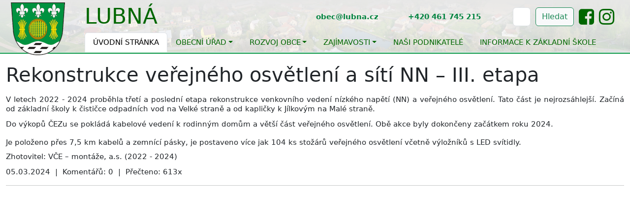

--- FILE ---
content_type: text/html; charset=UTF-8
request_url: http://www.lubna.cz/clanky/1045-rekonstrukce-verejneho-osvetleni-a-siti-nn-iii-etapa/
body_size: 7099
content:
<!DOCTYPE html>
<html lang="cs">
<head>
    <!-- Required meta tags -->
    <meta charset="utf-8">
    <meta name="viewport" content="width=device-width, initial-scale=1, shrink-to-fit=no">
    <title>Rekonstrukce veřejného osvětlení a sítí NN – III. etapa - Obec Lubná - Oficiální stránky obce</title>


    <!-- Fonts -->
    <link rel="stylesheet" href="/font-awesome-4.7.0/css/font-awesome.min.css">

    <link href="https://cdn.jsdelivr.net/npm/bootstrap@5.3.3/dist/css/bootstrap.min.css" rel="stylesheet">
    <script src="https://cdn.jsdelivr.net/npm/bootstrap@5.3.3/dist/js/bootstrap.bundle.min.js"></script>

    <script src="https://code.jquery.com/jquery-3.5.1.min.js"></script>
    <script src="https://cdn.jsdelivr.net/npm/@popperjs/core@2.5.4/dist/umd/popper.min.js"></script>


    <style>
    /* HERO slider specific container – avoid overriding Bootstrap .container globally */
    .hero-container {
        width: 100%;
        height: 420px;
        position: relative;
    }

    .hero-container .other-content {
        position: absolute;
        bottom: 0;
        left: 0;
        width: 100%;
        text-align: left;
        z-index: 2;
        background: rgba(0, 0, 0, 0.75); /* Black background with transparency */
        color: #f1f1f1;
    }

    .hero-container .slide {
        z-index: 1;
        position: absolute;
        width: 100%;
        top: 0;
        left: 0;
        height: 100%;
        transition: opacity 2s ease-in-out;
        background-position: center center;
        background-repeat: no-repeat;
        background-size: cover;
        opacity:1;
    }

    .hero-container .slide.show {
        opacity: 1;
    }

    div {
        font-size: 11pt;
    }

    p {
        font-size: 11pt;
    }

    div.bgmainimg, div.bgmainimg-all {
        height: 450px;
        background-image: linear-gradient(to bottom, rgba(0, 0, 0, 0.8) 0%, rgba(0, 0, 0, 0) 40%), url("/lubna_panorama.jpg");
        background-position: center;
        background-size: cover;
        border-bottom: 1px solid #007700;
    }

    div.bgmainimg-all {
        margin-bottom: 20px;
        height: 108px;
    }

    div.menubox {
        padding: 0px;
        margin: 0px;
        height: 100px;
        background-color: #fff;
        background: linear-gradient(to bottom, rgba(255, 255, 255, 0.90), rgba(255, 255, 255, 0.80));
    }

    div.menubox a {
        color: #006600;
        background: none;
        text-transform: uppercase;
    }

    div.menubox-obal {
        border-bottom: 0px solid #eee;
        padding: 0px;
        margin: 0px;
    }

    div.menubox-menu {
        opacity: 1;
    }

    div.main-max-width {
        max-width: 1680px;
    }

    h2 {
        font-size: 1.9em;
    }

        .arrow {
            cursor: pointer;
            font-size: 2em;
            user-select: none;
            vertical-align: middle;
        }

        .carousel-image {
            display: none;
        }
        .carousel-image.active {
            display: block;
        }

    .fade {
        /*opacity: 0; */
        transition: opacity 1s; /* Doba trvání přechodu je nyní 2 sekundy */
    }

    .fade-in {
        opacity: 1;
    }

            .text-quick-messages:nth-child(even) {
            background-color: #f8f8f8; /* Nastavte požadovanou barvu pozadí */
            border-top: 1px solid #e8e8e8;
            border-bottom: 1px solid #e8e8e8;
        }


    a {
        color: #00923F;
    }

    .no-gutters {
        margin-right: 0;
        margin-left: 0;
    }

    .no-gutters > .col,
    .no-gutters > [class*="col-"] {
        padding-right: 0;
        padding-left: 0;
    }

    .card {
        margin-bottom: 0; /* Remove vertical margins */
        border-radius: 0; /* Square edges */
        min-height: 210px;
        padding: 10px;
        border: 1px solid white;
    }

    .card .card-starosta {
        border: 1px solid white;
    }

    .card-body {
        color: white; /* White text */
        padding: 10px; /* Adjusted padding */
    }

    .card-one { background-color: #c6be17; } /* Background color */
    .card-two { background-color: #c6be17; } /* Background color */
    .card-three { background-color: #c6be17; } /* Background color */
    .card-four { background-color: #c6be17; } /* Background color */

    .calendar {
        display: grid;
        grid-template-columns: repeat(7, 1fr); /* 7 columns for 7 days */
        grid-template-rows: repeat(4, auto); /* 4 rows for 4 weeks */
        gap: 1px; /* Small gap between cells */
    }

    .calendar-day {
        border: 1px solid #fff;
        border-radius: 50%; /* Circular cells */
        display: flex;
        justify-content: center;
        align-items: center;
        width: 18px; /* Fixed width */
        height: 18px; /* Fixed height */
        font-size: 0.8em;
    }

    .full-width {
        width: 100%;
    }

    div.card a {
        color: white;
    }

    nav.navbar.bootsnav {
        background-color: #4B4138;
        font-family: 'Nunito', sans-serif;
        padding: 5px 10px 0 10px;
        margin-bottom: 150px;
        border: none;
        border-radius: 5px;
    }

    nav.navbar.bootsnav .navbar-collapse {
        padding: 0;
    }

    nav.navbar.bootsnav ul.nav > li > a {
        color: #fff;
        background-color: transparent;
        font-size: 16px;
        font-weight: 700;
        text-transform: uppercase;
        text-align: left;
        letter-spacing: 1px;
        padding: 17px 7px 17px 7px;
        margin: 0 10px 0 0;
        border: none;
        border-radius: 0;
        overflow: hidden;
        position: relative;
        z-index: 1;
        transition: all 0.3s ease;
    }

    nav.navbar.bootsnav ul.nav > li.dropdown > a {
        padding: 17px 17px 17px 5px;
    }

    nav.navbar.bootsnav ul.nav > li.active > a,
    nav.navbar.bootsnav ul.nav > li.active > a:hover,
    nav.navbar.bootsnav ul.nav > li > a:hover,
    nav.navbar.bootsnav ul.nav > li.on > a {
        color: #333;
        background-color: transparent;
    }

    nav.navbar.bootsnav li.dropdown ul.dropdown-menu.megamenu-content li a:hover,
    nav.navbar.bootsnav li.dropdown ul.dropdown-menu li a:hover,
    nav.navbar.bootsnav li.dropdown ul.dropdown-menu li a.dropdown-toggle:active,
    nav.navbar ul.nav li.dropdown.on ul.dropdown-menu li.dropdown.on > a {
        color: #fff;
        background-color: #8ec609;
    }

    nav.navbar.bootsnav ul.nav > li > a>span:before,
    nav.navbar.bootsnav ul.nav > li > a>span:after {
        content: '';
        background-color: #fff;
        width: 100%;
        border-radius: 7px 7px 0 0;
        position: absolute;
        left: 0;
        top: 100%;
        z-index: -1;
        transition: all 0.3s;
    }

    nav.navbar.bootsnav ul.nav > li > a>span:after {
        background-color: #8ec609;
        height: 7px;
        width: 80%;
        border-radius: 10px;
        transform: translateX(-50%) scaleX(0);
        top: auto;
        bottom: 7px;
        left: 50%;
    }

    nav.navbar.bootsnav ul.nav > li.active > a>span:before,
    nav.navbar.bootsnav ul.nav > li.active > a:hover>span:before,
    nav.navbar.bootsnav ul.nav > li > a:hover>span:before,
    nav.navbar.bootsnav ul.nav > li.on > a>span:before {
        top: 0;
    }

    nav.navbar.bootsnav ul.nav > li.active > a>span:after,
    nav.navbar.bootsnav ul.nav > li.active > a:hover>span:after,
    nav.navbar.bootsnav ul.nav > li > a:hover>span:after,
    nav.navbar.bootsnav ul.nav > li.on > a>span:after {
        transform: translateX(-50%) scaleX(1);
    }

    nav.navbar.bootsnav ul.nav > li.dropdown > a.dropdown-toggle:after {
        color: #8ec609;
        font-size: 15px;
        margin: 0 0 0 7px;
        position: absolute;
        top: 17px;
        right: 3px;
        transition: all 0.3s;
    }

    nav.navbar.bootsnav ul.nav > li.dropdown > ul {
        background-color: #4B4138;
        border-radius: 0;
        box-shadow: 0 0 5px rgba(0,0,0,0.15);
        transform: scaleY(0);
        transform-origin: top center;
        visibility: hidden;
        transition: all 0.3s ease;
    }

    nav.navbar.bootsnav ul.nav > li.dropdown.on > ul {
        visibility: visible !important;
        transform: scaleY(1);
    }

    .dropdown-menu.multi-dropdown {
        position: absolute;
        left: -100% !important;
    }

    nav.navbar.bootsnav li.dropdown ul.dropdown-menu {
        background-color: #4B4138;
        border: none;
        top: 100%;
        z-index: 1;
        transition: all 0.3s ease;
    }

    nav.navbar.bootsnav li.dropdown ul.dropdown-menu > li > a {
        color: #fff;
        background-color: transparent;
        font-weight: 500;
        padding: 10px;
        border: none;
        position: relative;
        transition: all 0.3s;
    }

    nav.navbar.bootsnav li.dropdown ul.dropdown-menu.megamenu-content {
        background-color: #4B4138;
        overflow: hidden;
        top: 95%;
    }

    nav.navbar.bootsnav li.dropdown ul.dropdown-menu.megamenu-content li {
        font-size: 14px;
    }

    nav.navbar.bootsnav li.dropdown ul.dropdown-menu.megamenu-content .menu-col li a {
        color: #fff;
        background-color: transparent;
        padding-left: 10px;
        margin: 0 0 5px;
        position: relative;
    }

    nav.navbar.bootsnav li.dropdown ul.dropdown-menu.megamenu-content .menu-col li a:hover {
        color: #fff;
        background-color: #8ec609;
    }

    nav.navbar.bootsnav ul.nav li.megamenu-fw > a:hover,
    nav.navbar.bootsnav ul.nav li.megamenu-fw > a:focus,
    nav.navbar.bootsnav ul.nav li.megamenu-fw.on > a {
        background-color: transparent !important;
    }

    nav.navbar.bootsnav ul.dropdown-menu.megamenu-content .col-menu {
        padding: 0 15px;
    }

    nav.navbar.bootsnav li.dropdown ul.dropdown-menu.megamenu-content .title {
        color: #8ec609;
        font-size: 16px;
        font-weight: bold;
        padding: 0 0 10px;
        border-bottom: 3px solid #8ec609;
    }

    @media only screen and (max-width:990px) {
        .dropdown-menu.multi-dropdown {
            left: 0 !important;
        }
        nav.navbar.bootsnav {
            padding: 5px 10px 10px;
        }
        nav.navbar.bootsnav .navbar-toggle {
            color: #fff;
            background: #8ec609 !important;
            padding: 3px 8px;
            margin: 0 0 5px 0;
            border-radius: 0;
        }
        nav.navbar.bootsnav.navbar-mobile .navbar-collapse {
            background-color: #4B4138;
        }
        nav.navbar.bootsnav ul.nav>li {
            margin: 0 auto;
        }
        nav.navbar.bootsnav.navbar-mobile ul.nav>li>a {
            text-align: left;
            padding: 5px 10px 5px 5px;
            margin: 0 0 5px;
            border-radius: 0;
        }
        nav.navbar.bootsnav.navbar-mobile ul.nav>li>a>span:after {
            display: none;
        }
        nav.navbar.bootsnav ul.nav>li.dropdown>a {
            padding: 5px 10px 5px 5px;
        }
        nav.navbar.bootsnav ul.nav>li.dropdown>a.dropdown-toggle:before {
            color: #8ec609;
        }
        nav.navbar.bootsnav ul.nav > li.dropdown > ul {
            left: -5px;
        }
        nav.navbar.bootsnav ul.nav li.dropdown ul.dropdown-menu {
            background-color: #4B4138;
            margin: 0 0 -1px 0 !important;
            z-index: 1;
        }
        nav.navbar.bootsnav ul.nav li.dropdown ul.dropdown-menu>li>a {
            color: #fff;
            padding-left: 10px;
            border: none;
            position: relative;
        }
        nav.navbar.bootsnav ul.nav li.dropdown ul.dropdown-menu>li>a:hover {
            color: #fff;
        }
        nav.navbar.bootsnav li.dropdown ul.dropdown-menu.megamenu-content {
            top: 0;
        }
        nav.navbar.bootsnav li.dropdown ul.dropdown-menu.megamenu-content .title {
            color: #8ec609;
            font-size: 14px;
            font-weight: 600;
            border: none;
            border-bottom: 3px solid #8ec609;
        }
        nav.navbar.bootsnav li.dropdown ul.dropdown-menu.megamenu-content .content {
            border: none;
        }
        nav.navbar.bootsnav li.dropdown ul.dropdown-menu.megamenu-content .col-menu.on .title {
            font-weight: 600;
            border-bottom: 3px solid #8ec609;
        }
        nav.navbar.bootsnav li.dropdown ul.dropdown-menu.megamenu-content .col-menu li a {
            color: #fff;
            background-color: transparent;
            border: none;
            margin-bottom: 5px;
            z-index: 1;
        }
    }

    /* kontakty */
    .circle-img, .circle-img-starosta {
        width: 150px;
        height: 150px;
        border-radius: 50%;
        object-fit: cover;
        display: block;
        margin: 0 auto 10px;
    }
    .circle-img-starosta {
        width: 250px;
        height: 250px;
    }
    .person-card {
        text-align: center;
        margin-bottom: 20px;
    }
    .person-name {
        font-size: 18px;
        font-weight: bold;
    }
    .person-contact {
        font-size: 16px;
    }
    .person-transparent {
            opacity: 0.55;
    }

.row-flex {
    display: flex;
    flex-wrap: wrap;
}

.border-box {
    border: 1px solid #ddd;
    border-radius: 5px;
    padding: 15px;
    background-color: #f9f9f9;
    box-shadow: 0 2px 4px rgba(0, 0, 0, 0.1);
    display: flex;
    flex-direction: column;
    justify-content: space-between;
    height: 100%;
}

.col-md-6.mb-4 {
    display: flex;
    flex-direction: column;
}


.inline-form {
    display: flex;
    align-items: center;
    flex-wrap: nowrap;
}

.inline-form span {
    margin-right: 10px;
}

.inline-form input {
    margin-right: 10px;
}

.inline-form button {
    margin-right: 10px;
}

.inline-form a {
    margin-right: 10px;
}
hr.hr2 {
    height: 4px;
    background-color: #999;
}

    .fade-in {
        opacity: 0;
        transition: opacity 1s;
    }

    .visible {
        opacity: 1;
    }

    .footer {
    background-color: #2c3e50;
    color: white;
    padding: 40px 0;
}

.footer .container {
    display: flex;
    justify-content: space-between;
    flex-wrap: wrap;
}

.footer .footer-section {
    flex: 1;
    margin: 20px;
    min-width: 200px;
}

.footer .footer-section h3 {
    margin-bottom: 20px;
    font-size: 18px;
    color: #f1c40f;
}

.footer .footer-section p,
.footer .footer-section a {
    color: white;
    text-decoration: none;
    margin-bottom: 10px;
    display: block;
}

.footer .footer-section a:hover {
    text-decoration: underline;
}

.footer .social-icons a {
    color: white;
    margin-right: 10px;
    font-size: 24px;
}

.footer-bottom {
    text-align: center;
    padding: 20px;
    background-color: #1a252f;
    color: #bdc3c7;
}
.img-container img {
    max-width: 100%;
    height: auto;
    border: 1px solid #555;
}

        .table td, .table th {
            vertical-align: middle;
        }
        .table .icons {
            width: 150px;
            text-align: center;
        }
        .table .icons img {
            margin-right: 5px;
        }
.float-right-custom {
    float: right;
    width: 33%;
    margin-left: 15px;
    margin-bottom: 15px;
}
.clearfix::after {
    content: "";
    display: table;
    clear: both;
}

        .thumbnail-nav {
            display: flex;
            justify-content: flex-start !important;
            overflow-x: auto;            /* ponecháme horizontální scroll pro automatické posouvání */
            white-space: nowrap;         /* náhledy v jedné řadě */
            -ms-overflow-style: none;    /* IE a starší Edge: skrýt scrollbar */
            scrollbar-width: none;       /* Firefox: skrýt scrollbar */
        }
        /* Chrome, Safari, nový Edge (Blink/WebKit) */
        .thumbnail-nav::-webkit-scrollbar {
            display: none;               /* skrýt scrollbar, ale zachovat možnost scrollování */
        }
        .thumbnail-nav img {
  max-width: 80px;   /* Např. i omezení šířky */
  max-height: 50px;
  height: auto;      /* Zachová poměr stran */
  width: auto;
  margin: 0 5px;
  cursor: pointer;

            opacity: 0.6;
            transition: opacity 0.3s, border 0.3s;
        }
        .thumbnail-nav img.active {
            opacity: 1;
            border: 2px solid #007bff;
        }
        #mainPhoto {
            width: auto;
            height: auto;
            max-width: 100%;
            max-height: calc(100vh - 150px); /* Adjusted to accommodate thumbnails */
        }
        .btn-close-modal {
            position: absolute;
            top: 10px;
            right: 10px;
            width: 30px;
            height: 30px;
            background-color: rgba(255, 255, 255, 0.8);
            border: none;
            border-radius: 50%;
            font-size: 1.5rem;
            color: #000;
            cursor: pointer;
            z-index: 1050; /* Ensure it is above other elements */
            display: flex;
            align-items: center;
            justify-content: center;
        }
        .modal-fullscreen .modal-content {
            background-color: rgba(0, 0, 0, 0.85);
        }
        .img-thumbnail {
            object-fit: cover;
            width: 100%;
            height: 150px;
            display: block;
            margin: 0 auto;
        }
        .thumbnail-container {
            display: flex;
            justify-content: center;
            align-items: center;
            height: 150px;
        }
                #content2 {
            font-size: 10pt;
            display: none;
            text-align: center;
        }
        .arrow {
            cursor: pointer;
            font-size: 24px;
            margin: 0 10px;
        }
        .arrow:hover {
            color: #555;
        }

                /* Hide mobile menu by default */
        #mobileMenu {
            display: none;
        }

        /* Show desktop menu by default */
        #desktopMenu {
            display: block;
        }

        /* Media query for mobile devices */
       @media (max-width: 1024px) {
            /* Show mobile menu */
            #mobileMenu {
                display: block;
            }

            /* Hide desktop menu */
            #desktopMenu {
                display: none;
            }
        }
        .content {
            display: none;
        }
        .content.active {
            display: block;
        }

        #content1 {
    max-height: 430px; /* nastavte podle výšky pravých sloupců */
    overflow: hidden;
    position: relative;
    padding-bottom: 30px; /* prostor pro tlačítko */
}

#content1.expanded {
    max-height: none; /* zobrazí celý obsah */
}

#toggle-button {
    position: absolute;
    bottom: 0;
    left: 0;
    width: 100%;
    text-align: center;
    cursor: pointer;
    background: linear-gradient(to top, white, rgba(255,255,255,0));
    padding-top: 20px;
    font-weight: bold;
    color: #007bff;
}

#toggle-button:hover {
    color: #0056b3;
}

    .banner-section {
        padding: 40px 0;
    }

    .banner {
        display: flex;
        align-items: center;
        justify-content: center;
        height: 80px;
        background-color: #f8f9fa;
        border: 2px solid #dee2e6;
        text-decoration: none;
        color: #333;
        font-weight: bold;
        font-size: 16px;
        transition: all 0.3s ease;
        width: 100%;
    }

    .banner:hover {
        background-color: #007bff;
        color: #ffffff;
        border-color: #007bff;
        transform: translateY(-5px);
    }

    .banner-section .logo-img { height: 40px; width: auto; display: block; margin: 0 auto; object-fit: contain; }

</style>

</head>
<body>

<div style="background-color: #fff;">
    
    <div class="bgmainimg-all">
        <div style="border-bottom: 2px solid #00923F;">

        <div id="desktopMenu" class="menubox-obal">
            <div class="menubox" style="border-bottom: 1px solid white; height: auto;">
                <div class="menubox-menu container-fluid main-max-width" style="position: relative;">

                    <a href="/"><img src="/007/imgs/znak4.png" style="position: absolute;height: auto; top: 5px; padding-left: 10px; z-index: 0;" /></a>
                    <a class="navbar-brand" style="margin-left: 160px; font-size: 3em" href="/">Lubná</a>
                    <button class="navbar-toggler" type="button" data-toggle="collapse" data-target="#navbarSupportedContent"
                            aria-controls="navbarSupportedContent" aria-expanded="false" aria-label="Toggle navigation">
                        <span class="navbar-toggler-icon"></span>
                    </button>

                    <div style="margin-left: 160px;">
                        <ul class="nav nav-tabs">
                            <li class="nav-item">
                                <a class="nav-link active" href="/">Úvodní stránka</a>
                            </li>
                            <li class="nav-item dropdown">
                                <a class="nav-link dropdown-toggle" data-bs-toggle="dropdown" href="#">Obecní úřad</a>
                                <ul class="dropdown-menu">
                                    <li><a class="dropdown-item" href="/obecni-urad-info/">kontaktní a identif. údaje</a></li>
                                    <li><a class="dropdown-item" href="/uzemni-plan/">územní plán</a></li>
                                    <li><a class="dropdown-item" href="/zastupitelstvo/">zastupitelstvo</a></li>
                                    <li><a class="dropdown-item" href="/komise-a-vybory/">komise a výbory</a></li>
                                    <li><a class="dropdown-item" href="/uredni-deska/">úřední deska</a></li>
                                    <li><a class="dropdown-item" href="/vyhlasky/">vyhlášky</a></li>
                                    <li><a class="dropdown-item" href="/formulare-ou/">formuláře ou</a></li>
                                    <li><a class="dropdown-item" href="/rozpocty/">rozpočty</a></li>
                                    <li><a class="dropdown-item" href="/e-podatelna/">e-podatelna</a></li>
                                    <li><a class="dropdown-item" href="/povinne-informace/">povinné informace</a></li>
                                    <li><a class="dropdown-item" href="/informace-dle-zakona-106-1999-sb/">Informace dle zák.č.106/1999 Sb.</a></li>
                                    <li><a class="dropdown-item" href="/gdpr/">GDPR</a></li>
                                    <li><a class="dropdown-item" href="https://www.edpp.cz/dpp/lubna/">Povodňový plán</a></li>

                                </ul>
                            </li>
                            <li class="nav-item dropdown">
                                <a class="nav-link dropdown-toggle" data-bs-toggle="dropdown" href="#">Rozvoj obce</a>
                                <ul class="dropdown-menu">
                                    <li><a class="dropdown-item" href="/realizovane-akce/">Realizované</a></li>
                                    <li><a class="dropdown-item" href="/planovane-akce/ ">Plánované</a></li>
                                    <li><a class="dropdown-item" href="/zs-a-ms/">ZŠ a MŠ </a></li>
				    <li><a class="dropdown-item" href="/povinna-publicita-dotaci/">Povinná publicita dotací</a></li>
                                </ul>
                            </li>

                            <li class="nav-item dropdown">
                                <a class="nav-link dropdown-toggle" data-bs-toggle="dropdown" href="#">Zajímavosti</a>
                                <ul class="dropdown-menu">
                                    <li><a class="dropdown-item" href="/kulturni-akce/">Kulturní akce</a></li>
                                    <li><a class="dropdown-item" href="/spolky/">Spolky</a></li>
                                    <li><a class="dropdown-item" href="/prirodni-pomery/">Přírodní poměry</a></li>
                                    <li><a class="dropdown-item" href="/zpravodaj/">Zpravodaj</a></li>
                                    <li><a class="dropdown-item" href="/kroniky/">Kroniky</a></li>
                                    <li><a class="dropdown-item" href="/historie/">Historie obce</a></li>
                                    <li><a class="dropdown-item" href="/sakralni-stavby/">Sakrální stavby</a></li>
                                    <li><a class="dropdown-item" href="/symboly-obce/">Symboly obce</a></li>


                                </ul>
                            </li>
                            <li class="nav-item">
                                <a class="nav-link" href="/firmy/">Naši podnikatelé</a>
                            </li>
                           
                            <li class="nav-item">
                                <a class="nav-link" href="/informace-k-zakladni-skole/">Informace k základní škole</a>
                            </li>
                           
                            <!--
                            <li class="nav-item">
                                <a class="nav-link" href="/videa/">Život v obci - videa</a>
                            </li>
                            -->

                        </ul>
                    </div>



<div class="row justify-content-end">
    <div class="col-md-6" style="position: absolute; height: auto; top: 15px; right: 10px; z-index: 0; border: 0px solid black;">
        <form class="form-inline my-2 my-lg-0 inline-form" action="/clanky/">
            <span style="font-size: 1.0em; font-weight: bold; color: #038441; white-space: nowrap;"> obec@lubna.cz&nbsp;&nbsp;&nbsp;&nbsp;&nbsp;&nbsp;&nbsp;&nbsp;&nbsp;&nbsp;&nbsp; +420 461 745 215&nbsp;&nbsp;&nbsp;&nbsp;&nbsp;&nbsp;&nbsp;&nbsp;&nbsp;&nbsp;&nbsp;</span>
            <input class="form-control mr-sm-2" type="search" placeholder="Hledat" name="hledej" aria-label="Hledat" maxlength="10">
            <button class="btn btn-outline-success btn-light my-2 my-sm-0" type="submit">Hledat</button>
            <a href="https://www.facebook.com/akcevlubne"><i class="fa fa-facebook-square" style="font-size: 2.5em;" aria-hidden="true"></i></a>
            <a href="https://www.instagram.com/akcevlubne/"><i class="fa fa-instagram" style="font-size: 2.5em;" aria-hidden="true"></i></a>
        </form>
    </div>
</div>



                </div>
            </div>
        </div>





            <!-- Mobile Menu -->
<div id="mobileMenu" class="menubox-obal">
    <nav class="navbar navbar-expand-lg navbar-light bg-light">
        <a href="/"><img src="/007/imgs/znak4.png" style="height: 50px; padding-left: 10px;" /></a>
        <a class="navbar-brand" style="font-size: 2em" href="/">Lubná</a>
        <button class="navbar-toggler" type="button" data-bs-toggle="collapse" data-bs-target="#mobileNavbarContent"
                aria-controls="mobileNavbarContent" aria-expanded="false" aria-label="Toggle navigation">
            <span class="navbar-toggler-icon"></span>
        </button>

        <div class="collapse navbar-collapse" id="mobileNavbarContent">
            <ul class="navbar-nav mr-auto">
                <li class="nav-item">
                    <a class="nav-link active" href="/">Úvodní stránka</a>
                </li>
                <li class="nav-item dropdown">
                    <a class="nav-link dropdown-toggle" href="#" id="mobileNavbarDropdown1" role="button" data-bs-toggle="dropdown" aria-expanded="false">
                        Obecní úřad
                    </a>
                    <ul class="dropdown-menu" aria-labelledby="mobileNavbarDropdown1">
                        <li><a class="dropdown-item" href="/obecni-urad-info/">Kontaktní a identif. údaje</a></li>
                        <li><a class="dropdown-item" href="/uzemni-plan/">Územní plán</a></li>
                        <li><a class="dropdown-item" href="/zastupitelstvo/">Zastupitelstvo</a></li>
                        <li><a class="dropdown-item" href="/komise-a-vybory/">Komise a výbory</a></li>
                        <li><a class="dropdown-item" href="/uredni-deska/">Úřední deska</a></li>
                        <li><a class="dropdown-item" href="/vyhlasky/">Vyhlášky</a></li>
                        <li><a class="dropdown-item" href="/formulare-ou/">Formuláře ou</a></li>
                        <li><a class="dropdown-item" href="/rozpocty/">Rozpočty</a></li>
                        <li><a class="dropdown-item" href="/e-podatelna/">E-podatelna</a></li>
                        <li><a class="dropdown-item" href="/povinne-informace/">Povinné informace</a></li>
                        <li><a class="dropdown-item" href="/informace-dle-zakona-106-1999-sb/">Informace dle zák.č.106/1999 Sb.</a></li>
                        <li><a class="dropdown-item" href="/gdpr/">GDPR</a></li>
                    </ul>
                </li>
                <li class="nav-item dropdown">
                    <a class="nav-link dropdown-toggle" href="#" id="mobileNavbarDropdown2" role="button" data-bs-toggle="dropdown" aria-expanded="false">
                        Rozvoj obce
                    </a>
                    <ul class="dropdown-menu" aria-labelledby="mobileNavbarDropdown2">
                        <li><a class="dropdown-item" href="/realizovane-akce/">Realizované</a></li>
                        <li><a class="dropdown-item" href="/planovane-akce/">Plánované</a></li>
                        <li><a class="dropdown-item" href="/zs-a-ms/">ZŠ a MŠ</a></li>
                    </ul>
                </li>
                <li class="nav-item dropdown">
                    <a class="nav-link dropdown-toggle" href="#" id="mobileNavbarDropdown3" role="button" data-bs-toggle="dropdown" aria-expanded="false">
                        Zajímavosti
                    </a>
                    <ul class="dropdown-menu" aria-labelledby="mobileNavbarDropdown3">
                        <li><a class="dropdown-item" href="/kulturni-akce/">Kulturní akce</a></li>
                        <li><a class="dropdown-item" href="/spolky/">Spolky</a></li>
                        <li><a class="dropdown-item" href="/prirodni-pomery/">Přírodní poměry</a></li>
                        <li><a class="dropdown-item" href="/zpravodaj/">Zpravodaj</a></li>
                        <li><a class="dropdown-item" href="/kroniky/">Kroniky</a></li>
                        <li><a class="dropdown-item" href="/historie/">Historie obce</a></li>
                        <li><a class="dropdown-item" href="/symboly-obce/">Symboly obce</a></li>
                    </ul>
                </li>
                <li class="nav-item">
                    <a class="nav-link" href="/firmy/">Naši podnikatelé</a>
                </li>
                <li class="nav-item">
                    <a class="nav-link" href="/informace-o-zakladni-skole/">Informace o základní škole</a>
                </li>
            </ul>
            <div class="form-inline my-2 my-lg-0">
                <span style="font-size: 1.0em; font-weight: bold; color: #038441; white-space: nowrap;">obec@lubna.cz&nbsp;&nbsp;&nbsp;&nbsp;&nbsp;&nbsp;&nbsp;&nbsp;&nbsp;&nbsp;&nbsp;+420 461 745 215&nbsp;&nbsp;&nbsp;&nbsp;&nbsp;&nbsp;&nbsp;&nbsp;&nbsp;&nbsp;&nbsp;</span>
                <input class="form-control mr-sm-2" type="search" placeholder="Hledat" name="hledej" aria-label="Hledat" maxlength="10">
                <button class="btn btn-outline-success btn-light my-2 my-sm-0" type="submit">Hledat</button>
                <a href="https://www.facebook.com/akcevlubne"><i class="fa fa-facebook-square" style="font-size: 2.5em;" aria-hidden="true"></i></a>
                <a href="https://www.instagram.com/akcevlubne/"><i class="fa fa-instagram" style="font-size: 2.5em;" aria-hidden="true"></i></a>
            </div>
        </div>
    </nav>
</div>




    </div>
    </div>
    <div class="container-fluid main-max-width" style="background-color: white; border-left: 0px solid #000; border-right: 0px solid #ccc;">


  
  <div class="cl_text_v_all">
    <div>
      <div>
         <h1>Rekonstrukce veřejného osvětlení a sítí NN – III. etapa</h1>         <div class="cl_text_v"><p><span id="docs-internal-guid-cc5a163b-7fff-068f-d6c3-6a5805357b4b"> </span></p>
<p dir="ltr" style="line-height:1.295;text-align: justify;margin-top:0pt;margin-bottom:8pt;"><span style="background-color: transparent; font-variant-numeric: normal; font-variant-east-asian: normal; font-variant-alternates: normal; font-variant-position: normal; vertical-align: baseline; white-space-collapse: preserve;">V&nbsp;letech 2022 - 2024 proběhla třet&iacute; a posledn&iacute; etapa rekonstrukce venkovn&iacute;ho veden&iacute; n&iacute;zk&eacute;ho napět&iacute; (NN) a veřejn&eacute;ho osvětlen&iacute;. Tato č&aacute;st je nejrozs&aacute;hlej&scaron;&iacute;. Zač&iacute;n&aacute; od z&aacute;kladn&iacute; &scaron;koly k čističce odpadn&iacute;ch vod na Velk&eacute; straně a od kapličky k J&iacute;lkov&yacute;m na Mal&eacute; straně.</span></p> <p><span style="background-color: transparent; font-variant-numeric: normal; font-variant-east-asian: normal; font-variant-alternates: normal; font-variant-position: normal; vertical-align: baseline; white-space-collapse: preserve;">Do v&yacute;kopů ČEZu se pokl&aacute;d&aacute; kabelov&eacute; veden&iacute; k&nbsp;rodinn&yacute;m domům a vět&scaron;&iacute; č&aacute;st veřejn&eacute;ho osvětlen&iacute;. Obě akce byly dokončeny zač&aacute;tkem roku 2024.&nbsp;</span></p>
<p dir="ltr" style="line-height:1.295;text-align: justify;margin-top:0pt;margin-bottom:8pt;"><span style="background-color: transparent; font-variant-numeric: normal; font-variant-east-asian: normal; font-variant-alternates: normal; font-variant-position: normal; vertical-align: baseline; white-space-collapse: preserve;">Je položeno přes 7,5 km kabelů a zemn&iacute;c&iacute; p&aacute;sky, je postaveno v&iacute;ce jak 104 ks stož&aacute;rů veřejn&eacute;ho osvětlen&iacute; včetně v&yacute;ložn&iacute;ků s LED sv&iacute;tidly.</span></p>
<p dir="ltr" style="line-height:1.295;text-align: justify;margin-top:0pt;margin-bottom:8pt;"><span style="background-color: transparent; font-variant-numeric: normal; font-variant-east-asian: normal; font-variant-alternates: normal; font-variant-position: normal; vertical-align: baseline; white-space-collapse: preserve;">Zhotovitel: VČE &ndash; mont&aacute;že, a.s. (2022 - 2024)</span></p></div>
         <div class="cl_info">05.03.2024 &nbsp;|&nbsp; Komentářů: 0 &nbsp;|&nbsp; Přečteno: 613x</div>
      </div>
    </div>
  <hr />
  
